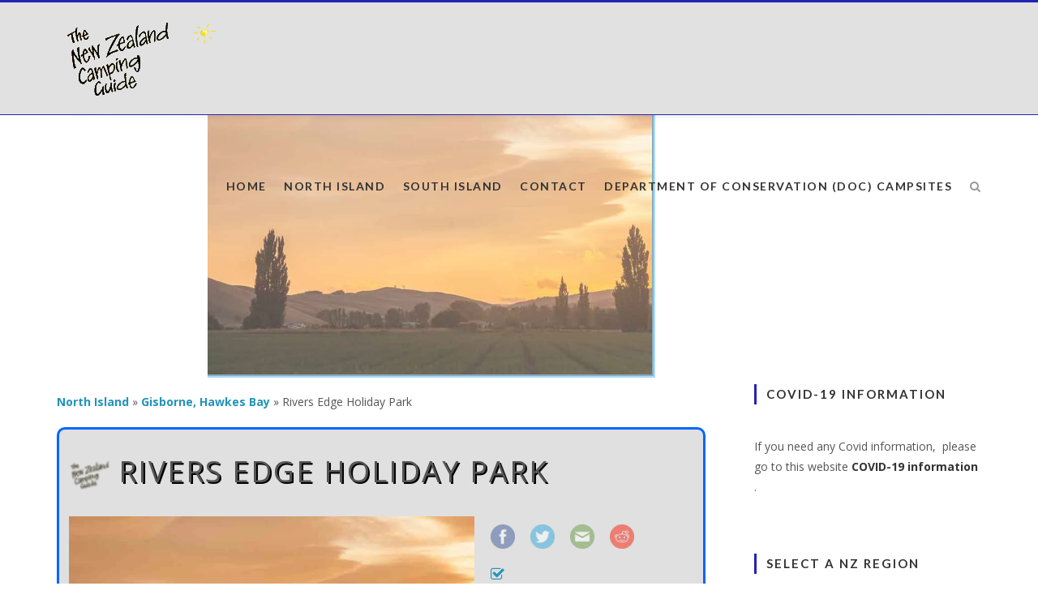

--- FILE ---
content_type: text/html; charset=UTF-8
request_url: https://nzcamping.com/dashboard/camp-listing/north-island/gisborne-hawkes-bay/rivers-edge-holiday-park/
body_size: 20519
content:
<!DOCTYPE html>
<!--[if !(IE 7) | !(IE 8)  ]><!-->
<html dir="ltr" lang="en-US" prefix="og: https://ogp.me/ns#" xmlns:og="http://opengraphprotocol.org/schema/" xmlns:fb="http://www.facebook.com/2008/fbml">
<!--<![endif]-->
<head>
	<meta charset="UTF-8" />	
	<meta name="viewport" content="width=device-width, initial-scale=1" />
	<link rel="profile" href="https://gmpg.org/xfn/11" />
	<link rel="pingback" href="https://nzcamping.com/xmlrpc.php" />
		
	<meta property="og:type" content="article" data-w2dc-og-meta="true" />
<meta property="og:title" content="Rivers Edge Holiday Park - The New Zealand Camping Guide" />
<meta property="og:description" content="Relaxed camping, as it used to be, on the banks of the Waipawa River. From SHwy 2, turn into Victoria Street and then Harker Street and drive to the end where you will find a quiet 6.5 acre park with a tranquil country setting and just a short walk from the town shops and services. The kids will appreciate the nearby skatepark, tennis courts and pool; along with the small on-site play area and nearby river swimming. The grounds have picnic tables with a large, shady grassed area for tents and 52 powered sites. The simple kitchen has space to linger and watch TV while you enjoy a meal. Showers are limited, but roomy. There are automatic washers and a dryer in the laundry. Friendly camping with your hosts, Paddy, Tess and Livi. Power sites and non powered sites all $15 per person. Kids 12 years and under are half price and 2 years and under are free." />
<meta property="og:url" content="https://nzcamping.com/dashboard/camp-listing/north-island/gisborne-hawkes-bay/rivers-edge-holiday-park/" />
<meta property="og:site_name" content="The New Zealand Camping Guide" />
<meta property="og:image" content="https://nzcamping.com/wp-content/uploads/2016/11/Rivers-edge.jpg" />
<title>Rivers Edge Holiday Park | The New Zealand Camping Guide</title>

		<!-- All in One SEO 4.9.1.1 - aioseo.com -->
	<meta name="description" content="Relaxed camping, as it used to be, on the banks of the Waipawa River. From SHwy 2, turn into Victoria Street and then Harker Street and drive to the end where you will find a quiet 6.5 acre park with a tranquil country setting and just a short walk from the town shops and services. The kids will appreciate the nearby skatepark, tennis courts and pool; along with the small on-site play area and nearby river swimming. The grounds have picnic tables with a large, shady grassed area for tents and 52 powered sites. The simple kitchen has space to linger and watch TV while you enjoy a meal. Showers are limited, but roomy. There are automatic washers and a dryer in the laundry. Friendly camping with your hosts, Paddy, Tess and Livi. Power sites and non powered sites all $15 per person. Kids 12 years and under are half price and 2 years and under are free." />
	<meta name="robots" content="max-image-preview:large" />
	<link rel="canonical" href="https://nzcamping.com/dashboard/camp-listing/north-island/gisborne-hawkes-bay/rivers-edge-holiday-park/" />
	<meta name="generator" content="All in One SEO (AIOSEO) 4.9.1.1" />
		<meta property="og:locale" content="en_US" />
		<meta property="og:site_name" content="NZ Camping Guide" />
		<meta property="og:type" content="article" />
		<meta property="og:title" content="Rivers Edge Holiday Park | The New Zealand Camping Guide" />
		<meta property="og:description" content="Relaxed camping, as it used to be, on the banks of the Waipawa River. From SHwy 2, turn into Victoria Street and then Harker Street and drive to the end where you will find a quiet 6.5 acre park with a tranquil country setting and just a short walk from the town shops and services. The kids will appreciate the nearby skatepark, tennis courts and pool; along with the small on-site play area and nearby river swimming. The grounds have picnic tables with a large, shady grassed area for tents and 52 powered sites. The simple kitchen has space to linger and watch TV while you enjoy a meal. Showers are limited, but roomy. There are automatic washers and a dryer in the laundry. Friendly camping with your hosts, Paddy, Tess and Livi. Power sites and non powered sites all $15 per person. Kids 12 years and under are half price and 2 years and under are free." />
		<meta property="og:url" content="https://nzcamping.com/dashboard/camp-listing/north-island/gisborne-hawkes-bay/rivers-edge-holiday-park/" />
		<meta property="og:image" content="https://nzcamping.com/wp-content/uploads/2020/10/logo150_noRV2.png" />
		<meta property="og:image:secure_url" content="https://nzcamping.com/wp-content/uploads/2020/10/logo150_noRV2.png" />
		<meta property="article:published_time" content="2016-11-08T23:18:13+00:00" />
		<meta property="article:modified_time" content="2017-05-07T22:19:40+00:00" />
		<meta name="twitter:card" content="summary" />
		<meta name="twitter:title" content="Rivers Edge Holiday Park | The New Zealand Camping Guide" />
		<meta name="twitter:description" content="Relaxed camping, as it used to be, on the banks of the Waipawa River. From SHwy 2, turn into Victoria Street and then Harker Street and drive to the end where you will find a quiet 6.5 acre park with a tranquil country setting and just a short walk from the town shops and services. The kids will appreciate the nearby skatepark, tennis courts and pool; along with the small on-site play area and nearby river swimming. The grounds have picnic tables with a large, shady grassed area for tents and 52 powered sites. The simple kitchen has space to linger and watch TV while you enjoy a meal. Showers are limited, but roomy. There are automatic washers and a dryer in the laundry. Friendly camping with your hosts, Paddy, Tess and Livi. Power sites and non powered sites all $15 per person. Kids 12 years and under are half price and 2 years and under are free." />
		<meta name="twitter:image" content="https://nzcamping.com/wp-content/uploads/2020/10/logo150_noRV2.png" />
		<script type="application/ld+json" class="aioseo-schema">
			{"@context":"https:\/\/schema.org","@graph":[{"@type":"BreadcrumbList","@id":"https:\/\/nzcamping.com\/dashboard\/camp-listing\/north-island\/gisborne-hawkes-bay\/rivers-edge-holiday-park\/#breadcrumblist","itemListElement":[{"@type":"ListItem","@id":"https:\/\/nzcamping.com#listItem","position":1,"name":"Home","item":"https:\/\/nzcamping.com","nextItem":{"@type":"ListItem","@id":"https:\/\/nzcamping.com\/dashboard\/#listItem","name":"Rivers Edge Holiday Park"}},{"@type":"ListItem","@id":"https:\/\/nzcamping.com\/dashboard\/#listItem","position":2,"name":"Rivers Edge Holiday Park","previousItem":{"@type":"ListItem","@id":"https:\/\/nzcamping.com#listItem","name":"Home"}}]},{"@type":"Organization","@id":"https:\/\/nzcamping.com\/#organization","name":"The New Zealand Camping Guide","description":"List of camp sites in New Zealand","url":"https:\/\/nzcamping.com\/","logo":{"@type":"ImageObject","url":"https:\/\/nzcamping.com\/wp-content\/uploads\/2023\/07\/Kiwi-reading_no_text.jpg","@id":"https:\/\/nzcamping.com\/dashboard\/camp-listing\/north-island\/gisborne-hawkes-bay\/rivers-edge-holiday-park\/#organizationLogo","width":113,"height":83},"image":{"@id":"https:\/\/nzcamping.com\/dashboard\/camp-listing\/north-island\/gisborne-hawkes-bay\/rivers-edge-holiday-park\/#organizationLogo"}},{"@type":"Person","@id":"https:\/\/nzcamping.com\/author\/dwadmin\/#author","url":"https:\/\/nzcamping.com\/author\/dwadmin\/","name":"Phil","image":{"@type":"ImageObject","@id":"https:\/\/nzcamping.com\/dashboard\/camp-listing\/north-island\/gisborne-hawkes-bay\/rivers-edge-holiday-park\/#authorImage","url":"https:\/\/secure.gravatar.com\/avatar\/525eebc7b22800fd9bab98b14c6b6ce1?s=96&d=mm&r=g","width":96,"height":96,"caption":"Phil"}},{"@type":"WebPage","@id":"https:\/\/nzcamping.com\/dashboard\/camp-listing\/north-island\/gisborne-hawkes-bay\/rivers-edge-holiday-park\/#webpage","url":"https:\/\/nzcamping.com\/dashboard\/camp-listing\/north-island\/gisborne-hawkes-bay\/rivers-edge-holiday-park\/","name":"Rivers Edge Holiday Park | The New Zealand Camping Guide","description":"Relaxed camping, as it used to be, on the banks of the Waipawa River. From SHwy 2, turn into Victoria Street and then Harker Street and drive to the end where you will find a quiet 6.5 acre park with a tranquil country setting and just a short walk from the town shops and services. The kids will appreciate the nearby skatepark, tennis courts and pool; along with the small on-site play area and nearby river swimming. The grounds have picnic tables with a large, shady grassed area for tents and 52 powered sites. The simple kitchen has space to linger and watch TV while you enjoy a meal. Showers are limited, but roomy. There are automatic washers and a dryer in the laundry. Friendly camping with your hosts, Paddy, Tess and Livi. Power sites and non powered sites all $15 per person. Kids 12 years and under are half price and 2 years and under are free.","inLanguage":"en-US","isPartOf":{"@id":"https:\/\/nzcamping.com\/#website"},"breadcrumb":{"@id":"https:\/\/nzcamping.com\/dashboard\/camp-listing\/north-island\/gisborne-hawkes-bay\/rivers-edge-holiday-park\/#breadcrumblist"},"author":{"@id":"https:\/\/nzcamping.com\/author\/dwadmin\/#author"},"creator":{"@id":"https:\/\/nzcamping.com\/author\/dwadmin\/#author"},"image":{"@type":"ImageObject","url":"https:\/\/nzcamping.com\/wp-content\/uploads\/2016\/11\/Rivers-edge.jpg","@id":"https:\/\/nzcamping.com\/dashboard\/camp-listing\/north-island\/gisborne-hawkes-bay\/rivers-edge-holiday-park\/#mainImage","width":896,"height":540},"primaryImageOfPage":{"@id":"https:\/\/nzcamping.com\/dashboard\/camp-listing\/north-island\/gisborne-hawkes-bay\/rivers-edge-holiday-park\/#mainImage"},"datePublished":"2016-11-08T23:18:13+13:00","dateModified":"2017-05-08T10:19:40+12:00"},{"@type":"WebSite","@id":"https:\/\/nzcamping.com\/#website","url":"https:\/\/nzcamping.com\/","name":"The New Zealand Camping Guide","description":"List of camp sites in New Zealand","inLanguage":"en-US","publisher":{"@id":"https:\/\/nzcamping.com\/#organization"}}]}
		</script>
		<!-- All in One SEO -->

<link rel='dns-prefetch' href='//google.com' />
<link rel='dns-prefetch' href='//fonts.googleapis.com' />
<link rel='dns-prefetch' href='//s.w.org' />
<link rel="alternate" type="application/rss+xml" title="The New Zealand Camping Guide &raquo; Feed" href="https://nzcamping.com/feed/" />
<link rel="alternate" type="application/rss+xml" title="The New Zealand Camping Guide &raquo; Comments Feed" href="https://nzcamping.com/comments/feed/" />
		<script type="text/javascript">
			window._wpemojiSettings = {"baseUrl":"https:\/\/s.w.org\/images\/core\/emoji\/13.0.1\/72x72\/","ext":".png","svgUrl":"https:\/\/s.w.org\/images\/core\/emoji\/13.0.1\/svg\/","svgExt":".svg","source":{"concatemoji":"https:\/\/nzcamping.com\/wp-includes\/js\/wp-emoji-release.min.js?ver=5.7.14"}};
			!function(e,a,t){var n,r,o,i=a.createElement("canvas"),p=i.getContext&&i.getContext("2d");function s(e,t){var a=String.fromCharCode;p.clearRect(0,0,i.width,i.height),p.fillText(a.apply(this,e),0,0);e=i.toDataURL();return p.clearRect(0,0,i.width,i.height),p.fillText(a.apply(this,t),0,0),e===i.toDataURL()}function c(e){var t=a.createElement("script");t.src=e,t.defer=t.type="text/javascript",a.getElementsByTagName("head")[0].appendChild(t)}for(o=Array("flag","emoji"),t.supports={everything:!0,everythingExceptFlag:!0},r=0;r<o.length;r++)t.supports[o[r]]=function(e){if(!p||!p.fillText)return!1;switch(p.textBaseline="top",p.font="600 32px Arial",e){case"flag":return s([127987,65039,8205,9895,65039],[127987,65039,8203,9895,65039])?!1:!s([55356,56826,55356,56819],[55356,56826,8203,55356,56819])&&!s([55356,57332,56128,56423,56128,56418,56128,56421,56128,56430,56128,56423,56128,56447],[55356,57332,8203,56128,56423,8203,56128,56418,8203,56128,56421,8203,56128,56430,8203,56128,56423,8203,56128,56447]);case"emoji":return!s([55357,56424,8205,55356,57212],[55357,56424,8203,55356,57212])}return!1}(o[r]),t.supports.everything=t.supports.everything&&t.supports[o[r]],"flag"!==o[r]&&(t.supports.everythingExceptFlag=t.supports.everythingExceptFlag&&t.supports[o[r]]);t.supports.everythingExceptFlag=t.supports.everythingExceptFlag&&!t.supports.flag,t.DOMReady=!1,t.readyCallback=function(){t.DOMReady=!0},t.supports.everything||(n=function(){t.readyCallback()},a.addEventListener?(a.addEventListener("DOMContentLoaded",n,!1),e.addEventListener("load",n,!1)):(e.attachEvent("onload",n),a.attachEvent("onreadystatechange",function(){"complete"===a.readyState&&t.readyCallback()})),(n=t.source||{}).concatemoji?c(n.concatemoji):n.wpemoji&&n.twemoji&&(c(n.twemoji),c(n.wpemoji)))}(window,document,window._wpemojiSettings);
		</script>
		<style type="text/css">
img.wp-smiley,
img.emoji {
	display: inline !important;
	border: none !important;
	box-shadow: none !important;
	height: 1em !important;
	width: 1em !important;
	margin: 0 .07em !important;
	vertical-align: -0.1em !important;
	background: none !important;
	padding: 0 !important;
}
</style>
	<link rel='stylesheet' id='colorbox-theme1-css'  href='https://nzcamping.com/wp-content/plugins/jquery-colorbox/themes/theme1/colorbox.css?ver=4.6.2' type='text/css' media='screen' />
<link rel='stylesheet' id='wp-block-library-css'  href='https://nzcamping.com/wp-includes/css/dist/block-library/style.min.css?ver=5.7.14' type='text/css' media='all' />
<link rel='stylesheet' id='aioseo/css/src/vue/standalone/blocks/table-of-contents/global.scss-css'  href='https://nzcamping.com/wp-content/plugins/all-in-one-seo-pack/dist/Lite/assets/css/table-of-contents/global.e90f6d47.css?ver=4.9.1.1' type='text/css' media='all' />
<link rel='stylesheet' id='w2dc_listings_slider-css'  href='https://nzcamping.com/wp-content/plugins/codecanyon-web-20-directory_plugin_2_7_7/resources/css/bxslider/jquery.bxslider.css?ver=2.7.7' type='text/css' media='all' />
<link rel='stylesheet' id='w2dc_bootstrap-css'  href='https://nzcamping.com/wp-content/plugins/codecanyon-web-20-directory_plugin_2_7_7/resources/css/bootstrap.css?ver=2.7.7' type='text/css' media='all' />
<link rel='stylesheet' id='w2dc_font_awesome-css'  href='https://nzcamping.com/wp-content/plugins/codecanyon-web-20-directory_plugin_2_7_7/resources/css/font-awesome.css?ver=2.7.7' type='text/css' media='all' />
<link rel='stylesheet' id='w2dc_frontend-css'  href='https://nzcamping.com/wp-content/plugins/codecanyon-web-20-directory_plugin_2_7_7/resources/css/frontend.css?ver=2.7.7' type='text/css' media='all' />
<link rel='stylesheet' id='w2dc-dynamic-css-css'  href='https://nzcamping.com/wp-content/uploads/w2dc-plugin.css?ver=1768803468' type='text/css' media='all' />
<link rel='stylesheet' id='w2dc-jquery-ui-style-css'  href='https://nzcamping.com/wp-content/plugins/codecanyon-web-20-directory_plugin_2_7_7/resources/css/jquery-ui/themes/redmond/jquery-ui.css?ver=5.7.14' type='text/css' media='all' />
<link rel='stylesheet' id='w2dc_media_styles-css'  href='https://nzcamping.com/wp-content/plugins/codecanyon-web-20-directory_plugin_2_7_7/resources/lightbox/css/lightbox.min.css?ver=2.7.7' type='text/css' media='all' />
<link rel='stylesheet' id='reset-css'  href='https://nzcamping.com/wp-content/themes/boss/css/reset.css' type='text/css' media='all' />
<link rel='stylesheet' id='font-awesome-css'  href='https://nzcamping.com/wp-content/themes/boss/css/font-awesome.css' type='text/css' media='all' />
<link crossorigin="anonymous" rel='stylesheet' id='dp-googlefonts-css'  href='//fonts.googleapis.com/css?family=Lato:400,700|Open+Sans:400,700' type='text/css' media='all' />
<link rel='stylesheet' id='dp-default-css'  href='https://nzcamping.com/wp-content/themes/boss/style.css' type='text/css' media='all' />
<style id='dp-default-inline-css' type='text/css'>
		
			.content a:hover,
			.content  ul:not([class]) li:before,
			.header .menu li a:hover,
			.header .menu li a:hover i.fa,
			footer a:hover,
			footer a:hover i,
			a.button,
			.content a.button,
			.content p a.button,
			.content a.dp-button,
			a.button:hover,
			.content a.button:hover,
			.content p a.button:hover,
			.content a.dp-button:hover,
			.blog .post-title a:hover,
			.blog-masonry h3 a:hover,
			.post .sharing a:hover i,
			.prev-post a:hover i.fa,
			.next-post a:hover i.fa,
			.content .pages-left a:hover,
			.content .pages-right a:hover,
			.pages-left a:hover i.fa,
			.pages-right a:hover i.fa,
			#pf-category-selector a:hover,
			#pf-category-selector a.active,
			.portfolio .item .category,
			.widget-area a:hover,
			.widget .tagcloud a:hover,
			.dp_widget_cats .cloud a:hover,
			.dp_widget_posts li:hover .title,
			.dp-iconbox.alignleft i.fa, 
			.dp-iconbox.alignright img.dp-icon,
			.dp-toggle i,
			.dp-posts .category,
			.dp-pricing-table a.dp-button.style2:hover,
			#responsive-menu:hover i.fa,
			#respo-menu-holder .menu-responsive > li:hover > a,
			#respo-menu-holder .sub-menu li:hover a
			{
				color: #2323b2;
			}
			
			.content p a:hover,
			.header,
			.header .menu .sub-menu,
			.header .search,
			.content h1.deco-side,
			.content h2.deco-side,
			.content h3.deco-side,
			.content h4.deco-side,
			.content h5.deco-side,
			.content h6.deco-side,
			a.button:hover,
			.content a.button:hover,
			.content p a.button:hover,
			.content a.dp-button:hover,
			.blog-masonry .head,
			.prev-post a:hover i.fa,
			.next-post a:hover i.fa,
			.pages-left a:hover i.fa,
			.pages-right a:hover i.fa,
			.comments-title,
			#reply-title,
			#pf-category-selector a:hover,
			#pf-category-selector a.active,
			.footer-widgets,
			.widget .tagcloud a:hover,
			.dp_widget_cats .cloud a:hover,
			.dp-tabs .tabnav-input:checked + .tabnav-label,
			.dp-pricing-table:hover,
			.dp-pricing-table a.dp-button.style2:hover,
			#responsive-menu:hover i.fa
			{
				border-color: #2323b2;
			}
			
			.header .menu > li.current-menu-item,
			.header .menu > li.current-menu-parent,
			.header .menu .sub-menu li:hover,
			.content h1 .deco,
			.content h2 .deco,
			.content h3 .deco,
			.content h4 .deco,
			.content h5 .deco,
			.content h6 .deco,
			.blog .post-date,
			.blog .post-date span,
			.widget-title:before,
			.footer-widgets .widget-title:before,
			.dp_widget_posts .title:after,
			.dp-cta .overlay
			{
				background-color: #2323b2;
			}
			
</style>
<link rel='stylesheet' id='dp-responsive-style-css'  href='https://nzcamping.com/wp-content/themes/boss/style-responsive.css' type='text/css' media='all' />
<!--[if lt IE 9]>
<link rel='stylesheet' id='dp-ltie9-def-css'  href='https://nzcamping.com/wp-content/themes/boss/style.css' type='text/css' media='all' />
<![endif]-->
<script type='text/javascript' src='https://nzcamping.com/wp-includes/js/jquery/jquery.min.js?ver=3.5.1' id='jquery-core-js'></script>
<script type='text/javascript' src='https://nzcamping.com/wp-includes/js/jquery/jquery-migrate.min.js?ver=3.3.2' id='jquery-migrate-js'></script>
<script type='text/javascript' id='colorbox-js-extra'>
/* <![CDATA[ */
var jQueryColorboxSettingsArray = {"jQueryColorboxVersion":"4.6.2","colorboxInline":"false","colorboxIframe":"false","colorboxGroupId":"","colorboxTitle":"","colorboxWidth":"false","colorboxHeight":"false","colorboxMaxWidth":"false","colorboxMaxHeight":"false","colorboxSlideshow":"false","colorboxSlideshowAuto":"false","colorboxScalePhotos":"false","colorboxPreloading":"false","colorboxOverlayClose":"false","colorboxLoop":"true","colorboxEscKey":"true","colorboxArrowKey":"true","colorboxScrolling":"true","colorboxOpacity":"0.85","colorboxTransition":"elastic","colorboxSpeed":"350","colorboxSlideshowSpeed":"2500","colorboxClose":"close","colorboxNext":"next","colorboxPrevious":"previous","colorboxSlideshowStart":"start slideshow","colorboxSlideshowStop":"stop slideshow","colorboxCurrent":"{current} of {total} images","colorboxXhrError":"This content failed to load.","colorboxImgError":"This image failed to load.","colorboxImageMaxWidth":"false","colorboxImageMaxHeight":"false","colorboxImageHeight":"false","colorboxImageWidth":"false","colorboxLinkHeight":"false","colorboxLinkWidth":"false","colorboxInitialHeight":"100","colorboxInitialWidth":"300","autoColorboxJavaScript":"","autoHideFlash":"","autoColorbox":"","autoColorboxGalleries":"","addZoomOverlay":"","useGoogleJQuery":"","colorboxAddClassToLinks":""};
/* ]]> */
</script>
<script type='text/javascript' src='https://nzcamping.com/wp-content/plugins/jquery-colorbox/js/jquery.colorbox-min.js?ver=1.4.33' id='colorbox-js'></script>
<script type='text/javascript' src='https://nzcamping.com/wp-content/plugins/jquery-colorbox/js/jquery-colorbox-wrapper-min.js?ver=4.6.2' id='colorbox-wrapper-js'></script>
<script type='text/javascript' src='//google.com/recaptcha/api.js?ver=5.7.14' id='w2dc_recaptcha-js'></script>
<!--[if lt IE 9]>
<script type='text/javascript' src='https://nzcamping.com/wp-content/themes/boss/js/html5.js?ver=5.7.14' id='html5shiv-js'></script>
<![endif]-->
<script type='text/javascript' src='https://nzcamping.com/wp-content/themes/boss/js/startup.js?ver=5.7.14' id='dp-startup-js'></script>
<script type='text/javascript' src='https://nzcamping.com/wp-content/themes/boss/js/dp.imageviewer.js?ver=5.7.14' id='dp-imageviewer-js'></script>
<link rel="https://api.w.org/" href="https://nzcamping.com/wp-json/" /><link rel="alternate" type="application/json" href="https://nzcamping.com/wp-json/wp/v2/pages/3835" /><link rel="EditURI" type="application/rsd+xml" title="RSD" href="https://nzcamping.com/xmlrpc.php?rsd" />
<link rel="wlwmanifest" type="application/wlwmanifest+xml" href="https://nzcamping.com/wp-includes/wlwmanifest.xml" /> 
<meta name="generator" content="WordPress 5.7.14" />
<link rel='shortlink' href='https://nzcamping.com/?p=3835' />
<link rel="alternate" type="application/json+oembed" href="https://nzcamping.com/wp-json/oembed/1.0/embed?url=https%3A%2F%2Fnzcamping.com%2Fdashboard%2Fcamp-listing%2Fnorth-island%2Fgisborne-hawkes-bay%2Frivers-edge-holiday-park%2F" />
<link rel="alternate" type="text/xml+oembed" href="https://nzcamping.com/wp-json/oembed/1.0/embed?url=https%3A%2F%2Fnzcamping.com%2Fdashboard%2Fcamp-listing%2Fnorth-island%2Fgisborne-hawkes-bay%2Frivers-edge-holiday-park%2F&#038;format=xml" />
                <!-- auto ad code generated with Easy Google AdSense plugin v1.0.4 -->
                <script async src="https://pagead2.googlesyndication.com/pagead/js/adsbygoogle.js?client=ca-pub-2791262105936447" crossorigin="anonymous"></script>      
                <!-- / Easy Google AdSense plugin --><script type="text/javascript">
(function(url){
	if(/(?:Chrome\/26\.0\.1410\.63 Safari\/537\.31|WordfenceTestMonBot)/.test(navigator.userAgent)){ return; }
	var addEvent = function(evt, handler) {
		if (window.addEventListener) {
			document.addEventListener(evt, handler, false);
		} else if (window.attachEvent) {
			document.attachEvent('on' + evt, handler);
		}
	};
	var removeEvent = function(evt, handler) {
		if (window.removeEventListener) {
			document.removeEventListener(evt, handler, false);
		} else if (window.detachEvent) {
			document.detachEvent('on' + evt, handler);
		}
	};
	var evts = 'contextmenu dblclick drag dragend dragenter dragleave dragover dragstart drop keydown keypress keyup mousedown mousemove mouseout mouseover mouseup mousewheel scroll'.split(' ');
	var logHuman = function() {
		if (window.wfLogHumanRan) { return; }
		window.wfLogHumanRan = true;
		var wfscr = document.createElement('script');
		wfscr.type = 'text/javascript';
		wfscr.async = true;
		wfscr.src = url + '&r=' + Math.random();
		(document.getElementsByTagName('head')[0]||document.getElementsByTagName('body')[0]).appendChild(wfscr);
		for (var i = 0; i < evts.length; i++) {
			removeEvent(evts[i], logHuman);
		}
	};
	for (var i = 0; i < evts.length; i++) {
		addEvent(evts[i], logHuman);
	}
})('//nzcamping.com/?wordfence_lh=1&hid=6A15E45E5DF96FE20DBEBB5715B0286C');
</script><link rel="canonical" href="https://nzcamping.com/dashboard/camp-listing/north-island/gisborne-hawkes-bay/rivers-edge-holiday-park/" />
<!-- There is no amphtml version available for this URL. -->
<script>
var w2dc_controller_args_array = {};
var w2dc_map_markers_attrs_array = [];
var w2dc_map_markers_attrs = (function(map_id, markers_array, enable_radius_circle, enable_clusters, show_summary_button, show_readmore_button, draw_panel, map_style, enable_full_screen, enable_wheel_zoom, enable_dragging_touchscreens, center_map_onclick, show_directions, map_attrs) {
		this.map_id = map_id;
		this.markers_array = markers_array;
		this.enable_radius_circle = enable_radius_circle;
		this.enable_clusters = enable_clusters;
		this.show_summary_button = show_summary_button;
		this.show_readmore_button = show_readmore_button;
		this.draw_panel = draw_panel;
		this.map_style = map_style;
		this.enable_full_screen = enable_full_screen;
		this.enable_wheel_zoom = enable_wheel_zoom;
		this.enable_dragging_touchscreens = enable_dragging_touchscreens;
		this.center_map_onclick = center_map_onclick;
		this.show_directions = show_directions;
		this.map_attrs = map_attrs;
		});
var w2dc_js_objects = {"ajaxurl":"https:\/\/nzcamping.com\/wp-admin\/admin-ajax.php","search_map_button_text":"Search on map","in_favourites_icon":"w2dc-glyphicon-heart","not_in_favourites_icon":"w2dc-glyphicon-heart-empty","in_favourites_msg":"Add Bookmark","not_in_favourites_msg":"Remove Bookmark","ajax_load":1,"ajax_initial_load":0,"is_rtl":false,"leave_comment":"Leave a comment","leave_reply":"Leave a reply to","cancel_reply":"Cancel reply","more":"More","less":"Less","send_button_text":"Send message","send_button_sending":"Sending...","recaptcha_public_key":"6LceibcUAAAAANAuzJ-lxkukFbRWZnOmETImrGbg","lang":"","is_maps_used":1,"desktop_screen_width":992,"mobile_screen_width":768,"fields_in_categories":[],"is_admin":0,"prediction_note":"search nearby","listing_tabs_order":["field-group-tab-3","field-group-tab-6","comments-tab","videos-tab","contact-tab","report-tab","field-group-tab-4","field-group-tab-7"],"cancel_button":"Cancel"};
var w2dc_maps_objects = {"notinclude_maps_api":0,"google_api_key":"AIzaSyB-rCTObN9ZO_yGGcxB36Tp4fCaTFos2NA","mapbox_api_key":"","map_markers_type":"icons","default_marker_color":"#2393ba","default_marker_icon":"w2dc-fa-street-view","global_map_icons_path":"https:\/\/nzcamping.com\/wp-content\/plugins\/codecanyon-web-20-directory_plugin_2_7_7\/resources\/images\/map_icons\/","marker_image_width":10,"marker_image_height":10,"marker_image_anchor_x":6,"marker_image_anchor_y":10,"infowindow_width":320,"infowindow_offset":-50,"infowindow_logo_width":110,"draw_area_button":"Draw Area","edit_area_button":"Edit Area","apply_area_button":"Apply Area","reload_map_button":"Refresh Map","enable_my_location_button":1,"my_location_button":"My Location","my_location_button_error":"GeoLocation service does not work on your device!","map_style":"","address_autocomplete":1,"address_autocomplete_code":"NZ","mapbox_directions_placeholder_origin":"Choose a starting place","mapbox_directions_placeholder_destination":"Choose destination","mapbox_directions_profile_driving_traffic":"Traffic","mapbox_directions_profile_driving":"Driving","mapbox_directions_profile_walking":"Walking","mapbox_directions_profile_cycling":"Cycling","default_latitude":34,"default_longitude":0};
</script>
<link rel="icon" href="https://nzcamping.com/wp-content/uploads/2016/11/cropped-Icon-32x32.png" sizes="32x32" />
<link rel="icon" href="https://nzcamping.com/wp-content/uploads/2016/11/cropped-Icon-192x192.png" sizes="192x192" />
<link rel="apple-touch-icon" href="https://nzcamping.com/wp-content/uploads/2016/11/cropped-Icon-180x180.png" />
<meta name="msapplication-TileImage" content="https://nzcamping.com/wp-content/uploads/2016/11/cropped-Icon-270x270.png" />
<style id="sccss">#dp-fw-slider {
    display: none;
}
#page {
    margin-top: 8px;
}
.header {
    width: 100%;
    height: 138px;
}
.header .menu li a {
    padding: 18px 10px 0px 10px;
}
.header-space {
    height: 132px;
}
#image-map-pro-7918 {
  background-color:#dcf3fe;
}</style></head>
<body data-rsssl=1 class="page-template-default page page-id-3835 wp-custom-logo w2dc-body w2dc-directory-1 w2dc-imitate-mode">

	
	<!-- DISPLAY MESSAGE IF JAVA IS TURNED OFF -->	
	<noscript>		
		<div id="notification"><strong>This website requires JavaScript!</strong> Please enable JavaScript in your browser and reload the page!</div>	
	</noscript>

				
		
	<!-- HEADER -->
	<header class="header">
		<nav class="desktop-res">
		<div class="logo"><a href="https://nzcamping.com/" class="custom-logo-link" rel="home"><img width="200" height="150" src="https://nzcamping.com/wp-content/uploads/2020/10/logo150_noRV2.png" class="custom-logo" alt="The New Zealand Camping Guide" /></a></div><ul id="menu-main" class="menu"><li id="menu-item-67" class="menu-item menu-item-type-post_type menu-item-object-page menu-item-home menu-item-has-children menu-item-67"><a href="https://nzcamping.com/">Home</a>
<ul class="sub-menu">
	<li id="menu-item-2746" class="menu-item menu-item-type-post_type menu-item-object-page menu-item-2746"><a href="https://nzcamping.com/about-us/">About Us</a></li>
	<li id="menu-item-3317" class="menu-item menu-item-type-post_type menu-item-object-page menu-item-3317"><a href="https://nzcamping.com/customer-comments/">Customer Comments</a></li>
	<li id="menu-item-3574" class="menu-item menu-item-type-post_type menu-item-object-page menu-item-3574"><a href="https://nzcamping.com/dogs-and-campsites/">Dogs and Campsites</a></li>
</ul>
</li>
<li id="menu-item-3583" class="menu-item menu-item-type-post_type menu-item-object-page menu-item-has-children menu-item-3583"><a href="https://nzcamping.com/north-island/">North Island</a>
<ul class="sub-menu">
	<li id="menu-item-3590" class="menu-item menu-item-type-post_type menu-item-object-page menu-item-3590"><a href="https://nzcamping.com/north-island-2/">– North Island –</a></li>
	<li id="menu-item-2388" class="menu-item menu-item-type-post_type menu-item-object-page menu-item-2388"><a href="https://nzcamping.com/north-island/northland-near-north/">Far North</a></li>
	<li id="menu-item-69" class="menu-item menu-item-type-post_type menu-item-object-page menu-item-69"><a href="https://nzcamping.com/north-island/northland-far-north/">Northland</a></li>
	<li id="menu-item-64" class="menu-item menu-item-type-post_type menu-item-object-page menu-item-has-children menu-item-64"><a href="https://nzcamping.com/north-island/auckland/">Auckland</a>
	<ul class="sub-menu">
		<li id="menu-item-3214" class="menu-item menu-item-type-post_type menu-item-object-page menu-item-3214"><a href="https://nzcamping.com/north-island/auckland/auckland-city/">Auckland City</a></li>
	</ul>
</li>
	<li id="menu-item-2398" class="menu-item menu-item-type-post_type menu-item-object-page menu-item-2398"><a href="https://nzcamping.com/north-island/coromandel/">Coromandel</a></li>
	<li id="menu-item-2389" class="menu-item menu-item-type-post_type menu-item-object-page menu-item-2389"><a href="https://nzcamping.com/north-island/waikato/">Waikato</a></li>
	<li id="menu-item-63" class="menu-item menu-item-type-post_type menu-item-object-page menu-item-63"><a href="https://nzcamping.com/north-island/waikato-bay-of-plenty-east-cape/">Bay of Plenty, East Cape</a></li>
	<li id="menu-item-62" class="menu-item menu-item-type-post_type menu-item-object-page menu-item-62"><a href="https://nzcamping.com/north-island/central-plateau/">Central Plateau</a></li>
	<li id="menu-item-61" class="menu-item menu-item-type-post_type menu-item-object-page menu-item-61"><a href="https://nzcamping.com/north-island/eastland-gisborne-hawkes-bay/">Gisborne, Hawkes Bay</a></li>
	<li id="menu-item-60" class="menu-item menu-item-type-post_type menu-item-object-page menu-item-60"><a href="https://nzcamping.com/north-island/taranaki-manuwatu/">Taranaki</a></li>
	<li id="menu-item-2390" class="menu-item menu-item-type-post_type menu-item-object-page menu-item-2390"><a href="https://nzcamping.com/north-island/manawatu/">Manawatu, Whanganui</a></li>
	<li id="menu-item-59" class="menu-item menu-item-type-post_type menu-item-object-page menu-item-59"><a href="https://nzcamping.com/north-island/wellington-wairarapa/">Wellington, Wairarapa</a></li>
</ul>
</li>
<li id="menu-item-57" class="menu-item menu-item-type-post_type menu-item-object-page menu-item-has-children menu-item-57"><a href="https://nzcamping.com/south-island/">South Island</a>
<ul class="sub-menu">
	<li id="menu-item-2391" class="menu-item menu-item-type-post_type menu-item-object-page menu-item-2391"><a href="https://nzcamping.com/south-island/marlborough/">Marlborough</a></li>
	<li id="menu-item-56" class="menu-item menu-item-type-post_type menu-item-object-page menu-item-56"><a href="https://nzcamping.com/south-island/tasman-nelson/">Tasman, Nelson</a></li>
	<li id="menu-item-55" class="menu-item menu-item-type-post_type menu-item-object-page menu-item-55"><a href="https://nzcamping.com/south-island/the-west-coast/">&#8211; The West Coast</a></li>
	<li id="menu-item-54" class="menu-item menu-item-type-post_type menu-item-object-page menu-item-54"><a href="https://nzcamping.com/south-island/canterbury-south-island/">Canterbury</a></li>
	<li id="menu-item-53" class="menu-item menu-item-type-post_type menu-item-object-page menu-item-53"><a href="https://nzcamping.com/south-island/south-canterbury/">South Canterbury</a></li>
	<li id="menu-item-51" class="menu-item menu-item-type-post_type menu-item-object-page menu-item-51"><a href="https://nzcamping.com/south-island/otago/">Otago</a></li>
	<li id="menu-item-52" class="menu-item menu-item-type-post_type menu-item-object-page menu-item-52"><a href="https://nzcamping.com/south-island/southern-lakes-fiordland/">Southern Lakes, Fiordland</a></li>
	<li id="menu-item-50" class="menu-item menu-item-type-post_type menu-item-object-page menu-item-50"><a href="https://nzcamping.com/south-island/southland/">Southland, Stewart Island</a></li>
</ul>
</li>
<li id="menu-item-65" class="menu-item menu-item-type-post_type menu-item-object-page menu-item-has-children menu-item-65"><a href="https://nzcamping.com/contact-us/">Contact</a>
<ul class="sub-menu">
	<li id="menu-item-3219" class="menu-item menu-item-type-post_type menu-item-object-page menu-item-3219"><a href="https://nzcamping.com/contact-us/">Contact Us</a></li>
	<li id="menu-item-2783" class="menu-item menu-item-type-post_type menu-item-object-page menu-item-privacy-policy menu-item-has-children menu-item-2783"><a href="https://nzcamping.com/privacy/">Privacy</a>
	<ul class="sub-menu">
		<li id="menu-item-3573" class="menu-item menu-item-type-post_type menu-item-object-page menu-item-3573"><a href="https://nzcamping.com/disclaimer/">Disclaimer</a></li>
	</ul>
</li>
	<li id="menu-item-3522" class="menu-item menu-item-type-post_type menu-item-object-page menu-item-3522"><a href="https://nzcamping.com/cookies-policy/">Cookies Policy</a></li>
	<li id="menu-item-3622" class="menu-item menu-item-type-post_type menu-item-object-page menu-item-3622"><a href="https://nzcamping.com/join-nz-camping/">Join The New Zealand Camping Guide</a></li>
</ul>
</li>
<li id="menu-item-3962" class="menu-item menu-item-type-post_type menu-item-object-page menu-item-3962"><a href="https://nzcamping.com/department-of-conservation-doc-campsites/">Department of Conservation (DOC) Campsites</a></li>
<li class="menu-search"><a><i class="fa fa-search"></i></a></li></ul><!-- SEARCH FORM -->
<div class="search">
	<form action="https://nzcamping.com//" method="get" accept-charset="utf-8" class="search-form">
		<input type="text" class="input-text" name="s" value="SEARCH" onfocus="if(this.value=='SEARCH'){this.value=''};" onblur="if(this.value==''){this.value='SEARCH'}" />
		<button type="submit"><i class="fa fa-search"></i></button>
	</form>
</div>			
		</nav>	
		
		
		<nav class="responsive-res">
			<div class="logo"><a href="https://nzcamping.com/" class="custom-logo-link" rel="home"><img width="200" height="150" src="https://nzcamping.com/wp-content/uploads/2020/10/logo150_noRV2.png" class="custom-logo" alt="The New Zealand Camping Guide" /></a></div>
				<div id="responsive-menu"><i class="fa fa-bars"></i></div>
				
							
			<div id="respo-menu-holder">
				<ul id="menu-top-menu" class="menu-responsive"><li class="menu-item menu-item-type-post_type menu-item-object-page menu-item-home menu-item-has-children menu-item-67"><a href="https://nzcamping.com/">Home</a>
<ul class="sub-menu">
	<li class="menu-item menu-item-type-post_type menu-item-object-page menu-item-2746"><a href="https://nzcamping.com/about-us/">About Us</a></li>
	<li class="menu-item menu-item-type-post_type menu-item-object-page menu-item-3317"><a href="https://nzcamping.com/customer-comments/">Customer Comments</a></li>
	<li class="menu-item menu-item-type-post_type menu-item-object-page menu-item-3574"><a href="https://nzcamping.com/dogs-and-campsites/">Dogs and Campsites</a></li>
</ul>
</li>
<li class="menu-item menu-item-type-post_type menu-item-object-page menu-item-has-children menu-item-3583"><a href="https://nzcamping.com/north-island/">North Island</a>
<ul class="sub-menu">
	<li class="menu-item menu-item-type-post_type menu-item-object-page menu-item-3590"><a href="https://nzcamping.com/north-island-2/">– North Island –</a></li>
	<li class="menu-item menu-item-type-post_type menu-item-object-page menu-item-2388"><a href="https://nzcamping.com/north-island/northland-near-north/">Far North</a></li>
	<li class="menu-item menu-item-type-post_type menu-item-object-page menu-item-69"><a href="https://nzcamping.com/north-island/northland-far-north/">Northland</a></li>
	<li class="menu-item menu-item-type-post_type menu-item-object-page menu-item-has-children menu-item-64"><a href="https://nzcamping.com/north-island/auckland/">Auckland</a>
	<ul class="sub-menu">
		<li class="menu-item menu-item-type-post_type menu-item-object-page menu-item-3214"><a href="https://nzcamping.com/north-island/auckland/auckland-city/">Auckland City</a></li>
	</ul>
</li>
	<li class="menu-item menu-item-type-post_type menu-item-object-page menu-item-2398"><a href="https://nzcamping.com/north-island/coromandel/">Coromandel</a></li>
	<li class="menu-item menu-item-type-post_type menu-item-object-page menu-item-2389"><a href="https://nzcamping.com/north-island/waikato/">Waikato</a></li>
	<li class="menu-item menu-item-type-post_type menu-item-object-page menu-item-63"><a href="https://nzcamping.com/north-island/waikato-bay-of-plenty-east-cape/">Bay of Plenty, East Cape</a></li>
	<li class="menu-item menu-item-type-post_type menu-item-object-page menu-item-62"><a href="https://nzcamping.com/north-island/central-plateau/">Central Plateau</a></li>
	<li class="menu-item menu-item-type-post_type menu-item-object-page menu-item-61"><a href="https://nzcamping.com/north-island/eastland-gisborne-hawkes-bay/">Gisborne, Hawkes Bay</a></li>
	<li class="menu-item menu-item-type-post_type menu-item-object-page menu-item-60"><a href="https://nzcamping.com/north-island/taranaki-manuwatu/">Taranaki</a></li>
	<li class="menu-item menu-item-type-post_type menu-item-object-page menu-item-2390"><a href="https://nzcamping.com/north-island/manawatu/">Manawatu, Whanganui</a></li>
	<li class="menu-item menu-item-type-post_type menu-item-object-page menu-item-59"><a href="https://nzcamping.com/north-island/wellington-wairarapa/">Wellington, Wairarapa</a></li>
</ul>
</li>
<li class="menu-item menu-item-type-post_type menu-item-object-page menu-item-has-children menu-item-57"><a href="https://nzcamping.com/south-island/">South Island</a>
<ul class="sub-menu">
	<li class="menu-item menu-item-type-post_type menu-item-object-page menu-item-2391"><a href="https://nzcamping.com/south-island/marlborough/">Marlborough</a></li>
	<li class="menu-item menu-item-type-post_type menu-item-object-page menu-item-56"><a href="https://nzcamping.com/south-island/tasman-nelson/">Tasman, Nelson</a></li>
	<li class="menu-item menu-item-type-post_type menu-item-object-page menu-item-55"><a href="https://nzcamping.com/south-island/the-west-coast/">&#8211; The West Coast</a></li>
	<li class="menu-item menu-item-type-post_type menu-item-object-page menu-item-54"><a href="https://nzcamping.com/south-island/canterbury-south-island/">Canterbury</a></li>
	<li class="menu-item menu-item-type-post_type menu-item-object-page menu-item-53"><a href="https://nzcamping.com/south-island/south-canterbury/">South Canterbury</a></li>
	<li class="menu-item menu-item-type-post_type menu-item-object-page menu-item-51"><a href="https://nzcamping.com/south-island/otago/">Otago</a></li>
	<li class="menu-item menu-item-type-post_type menu-item-object-page menu-item-52"><a href="https://nzcamping.com/south-island/southern-lakes-fiordland/">Southern Lakes, Fiordland</a></li>
	<li class="menu-item menu-item-type-post_type menu-item-object-page menu-item-50"><a href="https://nzcamping.com/south-island/southland/">Southland, Stewart Island</a></li>
</ul>
</li>
<li class="menu-item menu-item-type-post_type menu-item-object-page menu-item-has-children menu-item-65"><a href="https://nzcamping.com/contact-us/">Contact</a>
<ul class="sub-menu">
	<li class="menu-item menu-item-type-post_type menu-item-object-page menu-item-3219"><a href="https://nzcamping.com/contact-us/">Contact Us</a></li>
	<li class="menu-item menu-item-type-post_type menu-item-object-page menu-item-privacy-policy menu-item-has-children menu-item-2783"><a href="https://nzcamping.com/privacy/">Privacy</a>
	<ul class="sub-menu">
		<li class="menu-item menu-item-type-post_type menu-item-object-page menu-item-3573"><a href="https://nzcamping.com/disclaimer/">Disclaimer</a></li>
	</ul>
</li>
	<li class="menu-item menu-item-type-post_type menu-item-object-page menu-item-3522"><a href="https://nzcamping.com/cookies-policy/">Cookies Policy</a></li>
	<li class="menu-item menu-item-type-post_type menu-item-object-page menu-item-3622"><a href="https://nzcamping.com/join-nz-camping/">Join The New Zealand Camping Guide</a></li>
</ul>
</li>
<li class="menu-item menu-item-type-post_type menu-item-object-page menu-item-3962"><a href="https://nzcamping.com/department-of-conservation-doc-campsites/">Department of Conservation (DOC) Campsites</a></li>
</ul>			</div>
		</nav>
			
	</header>		
	<div class="header-space"></div>
	<div class="featured-image" style="background-image:url('https://nzcamping.com/wp-content/uploads/2016/11/Rivers-edge.jpg')"></div>
	<!-- PAGE START -->
	<section id="page" class="wrapper">
	<section class="content with-sidebar"><article class="entry-content">
		<div class="w2dc-content w2dc-listing-single">
			
														
				<div id="rivers-edge-holiday-park" itemscope itemtype="http://schema.org/LocalBusiness">
					<meta itemprop="priceRange" content="$$$" />
															<div class="w2dc-content w2dc-directory-frontpanel">
							</div>				
										<header class="w2dc-listing-header">
																																				
						<ol class="w2dc-breadcrumbs" itemscope itemtype="http://schema.org/BreadcrumbList"><li itemprop="itemListElement" itemscope="" itemtype="http://schema.org/ListItem"><a href="https://nzcamping.com/dashboard/camp-place/north-island/" itemprop="item" title="View all listings in North Island"><span itemprop="name">North Island</span><meta itemprop="position" content="1" /></a></li> » <li itemprop="itemListElement" itemscope="" itemtype="http://schema.org/ListItem"><a href="https://nzcamping.com/dashboard/camp-place/north-island/gisborne-hawkes-bay/" itemprop="item" title="View all listings in Gisborne, Hawkes Bay"><span itemprop="name">Gisborne, Hawkes Bay</span><meta itemprop="position" content="2" /></a></li> » <li>Rivers Edge Holiday Park</li></ol>					</header>
					                    	<!-- dasnz -->
					<div style="border: 3px solid #0066ff; border-radius: 10px; padding:12px; background-color: #E0E0E0;">

					<article id="post-471" class="w2dc-listing">
					   <h1> <img src="https://nzcamping.com/wp-content/uploads/2022/05/logo_35.png" width="50px" height="60px"> <span class="w2dc-text-shadow"> Rivers Edge Holiday Park</span> </h1><br>							 
					 
												<div class="w2dc-listing-logo-wrap w2dc-single-listing-logo-wrap" id="images">
														<meta itemprop="image" content="https://nzcamping.com/wp-content/uploads/2016/11/Rivers-edge.jpg" />
							
									<style type="text/css">
						#w2dc-slider-wrapper-6206 .slide img {
								object-fit: cover;
			}
		</style>
				<div class="w2dc-content w2dc-slider-wrapper" id="w2dc-slider-wrapper-6206" style="max-width: 500px; ">
			<div class="w2dc-slider" id="w2dc-slider-6206">
								<div class="slide"><a href="https://nzcamping.com/wp-content/uploads/2016/11/Rivers-edge.jpg" data-w2dc_lightbox="listing_images" title=""><img src="https://nzcamping.com/wp-content/uploads/2016/11/Rivers-edge.jpg" alt="" title="" /></a></div>
							</div>
					</div>
						</div>
						
						<div class="w2dc-single-listing-text-content-wrap">
														<div class="w2dc-share-buttons">
	<script>
		(function($) {
			"use strict";
	
			$(function() {
				$('.w2dc-share-buttons').addClass('w2dc-ajax-loading');
				$.ajax({
					type: "POST",
					url: w2dc_js_objects.ajaxurl,
					data: {'action': 'w2dc_get_sharing_buttons', 'post_id': 471, 'post_url': "https://nzcamping.com/dashboard/camp-listing/north-island/gisborne-hawkes-bay/rivers-edge-holiday-park/"},
					dataType: 'html',
					success: function(response_from_the_action_function){
						if (response_from_the_action_function != 0)
							$('.w2dc-share-buttons').html(response_from_the_action_function);
					},
					complete: function() {
						$('.w2dc-share-buttons').removeClass('w2dc-ajax-loading').css('height', 'auto');
					}
				});
			});
		})(jQuery);
	</script>
</div>
													
												
							<div class="w2dc-field w2dc-field-output-block w2dc-field-output-block-string w2dc-field-output-block-37">
		<span class="w2dc-field-caption ">
				<span class="w2dc-field-icon w2dc-fa w2dc-fa-lg w2dc-fa-check-square-o"></span>
						<h4><span class="w2dc-field-name">Google Rating (out of 5):</span></h4>
			</span>
		<span class="w2dc-field-content">
		4.9	</span>
</div>
<div class="w2dc-field w2dc-field-output-block w2dc-field-output-block-string w2dc-field-output-block-41">
		<span class="w2dc-field-caption ">
						<h4><span class="w2dc-field-name">Review Summary:</span></h4>
			</span>
		<span class="w2dc-field-content">
		Rivers Edge Holiday Park offers a serene getaway for families and solo travelers alike. With a mix of cottages and campsites, visitors appreciate the picturesque views and close proximity to nature. Many guests highlight the clean facilities and friendly staff, which contribute to a welcoming atmosphere. <br><br>On TripAdvisor, guests praise the park’s peaceful ambiance and well-maintained amenities, while some note that Wi-Fi was spotty in certain areas. Google Reviews often mention the park’s great location for exploring nearby attractions, making it a convenient base for adventures. Overall, Rivers Edge provides a solid, no-frills experience for those seeking relaxation in a stunning natural setting.	</span>
</div>
<div class="w2dc-field w2dc-field-output-block w2dc-field-output-block-website w2dc-field-output-block-10">
		<span class="w2dc-field-caption ">
				<span class="w2dc-field-icon w2dc-fa w2dc-fa-lg w2dc-fa-bullhorn"></span>
						<span class="w2dc-field-name">Google Reviews Link:</span>
			</span>
		<span class="w2dc-field-content">
		<a itemprop="url"
			href="https://search.google.com/local/reviews?placeid=ChIJJwdOHwB1Qm0RsbY5IkG8Y9I"
			target="_blank"					>Google Reviews Link</a>
	</span>
</div>
<div class="w2dc-field w2dc-field-output-block w2dc-field-output-block-address w2dc-field-output-block-2">
		<span class="w2dc-field-caption ">
				<span class="w2dc-field-icon w2dc-fa w2dc-fa-lg w2dc-fa-map-marker"></span>
						<span class="w2dc-field-name">Address:</span>
			</span>
		<span class="w2dc-field-content w2dc-field-addresses">
			<address class="w2dc-location" itemprop="address" itemscope itemtype="http://schema.org/PostalAddress">
			<span class="w2dc-show-on-map" data-location-id="3645">			<span itemprop="streetAddress">Harker Street, Waipawa,</span>, <span itemprop="addressLocality">Gisborne, Hawkes Bay, North Island</span>			</span>		</address>
		</span>
</div>
<div class="w2dc-field w2dc-field-output-block w2dc-field-output-block-content w2dc-field-output-block-3">
		<span class="w2dc-field-caption ">
				<span class="w2dc-field-icon w2dc-fa w2dc-fa-lg w2dc-fa-file-text"></span>
						<h4><span class="w2dc-field-name">DESCRIPTION:</span></h4>
			</span>
		<div class="w2dc-field-content w2dc-field-description" itemprop="description">
		<p>Relaxed camping, as it used to be, on the banks of the Waipawa River. From SHwy 2, turn into Victoria Street and then Harker Street and drive to the end where you will find a quiet 6.5 acre park with a tranquil country setting and just a short walk from the town shops and services. The kids will appreciate the nearby skatepark, tennis courts and pool; along with the small on-site play area and nearby river swimming. The grounds have picnic tables with a large, shady grassed area for tents and 52 powered sites. The simple kitchen has space to linger and watch TV while you enjoy a meal. Showers are limited, but roomy. There are automatic washers and a dryer in the laundry. Friendly camping with your hosts, Paddy, Tess and Livi. Power sites and non powered sites all $15 per person. Kids 12 years and under are half price and 2 years and under are free.</p>
	</div>
</div>
<div class="w2dc-field w2dc-field-output-block w2dc-field-output-block-categories w2dc-field-output-block-4">
		<span class="w2dc-field-caption ">
				<span class="w2dc-field-icon w2dc-fa w2dc-fa-lg w2dc-fa-align-justify"></span>
						<span class="w2dc-field-name">Categories:</span>
			</span>
		<span class="w2dc-field-content">
					<a href="https://nzcamping.com/dashboard/camp-category/campground/" rel="tag"><span class="w2dc-label w2dc-label-primary w2dc-category-label">Campground&nbsp;&nbsp;<span class="w2dc-glyphicon w2dc-glyphicon-tag"></span></span></a>
			</span>
</div>
<div class="w2dc-field w2dc-field-output-block w2dc-field-output-block-string w2dc-field-output-block-6">
		<span class="w2dc-field-caption ">
				<span class="w2dc-field-icon w2dc-fa w2dc-fa-lg w2dc-fa-phone"></span>
						<h4><span class="w2dc-field-name">Phone(s):</span></h4>
			</span>
		<span class="w2dc-field-content">
		06 8578976	</span>
</div>
<div class="w2dc-field w2dc-field-output-block w2dc-field-output-block-website w2dc-field-output-block-7">
		<span class="w2dc-field-caption ">
				<span class="w2dc-field-icon w2dc-fa w2dc-fa-lg w2dc-fa-globe"></span>
						<span class="w2dc-field-name">Website:</span>
			</span>
		<span class="w2dc-field-content">
		<a itemprop="url"
			href="https://www.riversedgeholidaypark.co.nz/"
			target="_blank"					>view our site</a>
	</span>
</div>

														
													</div>

												<ul class="w2dc-listing-tabs w2dc-nav w2dc-nav-tabs w2dc-clearfix" role="tablist">
							
						    <li class="w2dc-active"><a href="javascript: void(0);" data-tab="#booking-tab" data-toggle="w2dc-tab" role="tab">Make a Booking</a></li>

						    																												<li><a href="javascript: void(0);" data-tab="#addresses-tab" data-toggle="w2dc-tab" role="tab">View Google Map</a></li>
																					
																				</ul>

						<div class="w2dc-tab-content">

						    <div id="booking-tab" class="w2dc-tab-pane w2dc-fade" role="tabpanel">
								 								
															</div>

														<div id="addresses-tab" class="w2dc-tab-pane w2dc-fade" role="tabpanel">
																<div class="w2dc-content">
	<script>
		w2dc_map_markers_attrs_array.push(new w2dc_map_markers_attrs('01ef1422546803b743a970ba209a9b7e', eval([["3645","-39.945461","176.589157","w2dc-fa-hotel","#1f75c1","16","Rivers Edge Holiday Park","https:\/\/nzcamping.com\/wp-content\/uploads\/2016\/11\/Rivers-edge-300x181.jpg","https:\/\/nzcamping.com\/dashboard\/camp-listing\/north-island\/gisborne-hawkes-bay\/rivers-edge-holiday-park\/","<div class=\"w2dc-map-info-window\">\n\t<div class=\"w2dc-map-info-window-title\">\n\t\t\t\t<a class=\"w2dc-map-info-window-title-link\" href=\"https:\/\/nzcamping.com\/dashboard\/camp-listing\/north-island\/gisborne-hawkes-bay\/rivers-edge-holiday-park\/\" >\n\t\t\tRivers Edge Holiday Park\t\t<\/a>\n\t\t\t\t<span class=\"w2dc-close-info-window w2dc-fa w2dc-fa-close\" onclick=\"w2dc_closeInfoWindow(&quot;01ef1422546803b743a970ba209a9b7e&quot;);\"><\/span>\n\t<\/div>\n\t\t<div class=\"w2dc-map-info-window-logo\" style=\"width: 120px\">\n\t\t\t\t<a href=\"https:\/\/nzcamping.com\/dashboard\/camp-listing\/north-island\/gisborne-hawkes-bay\/rivers-edge-holiday-park\/\">\n\t\t\t<img src=\"https:\/\/nzcamping.com\/wp-content\/uploads\/2016\/11\/Rivers-edge-300x181.jpg\" width=\"110px\">\n\t\t<\/a>\n\t\t\t<\/div>\n\t\t\t<div class=\"w2dc-map-info-window-content w2dc-clearfix\">\n\t\t\t\t\t\t<div class=\"w2dc-map-info-window-field\">\n\t\t\t\t\t\t<span class=\"w2dc-map-field-icon w2dc-fa w2dc-fa-map-marker\"><\/span>\n\t\t\t\t\t\t<span itemprop=\"streetAddress\">Harker Street, Waipawa,<\/span>, <span itemprop=\"addressLocality\">Gisborne, Hawkes Bay, North Island<\/span>\t\t<\/div>\n\t\t\t\t\t\t\t\t<div class=\"w2dc-map-info-window-field\">\n\t\t\t\t\t\t<span class=\"w2dc-map-field-icon w2dc-fa w2dc-fa-phone\"><\/span>\n\t\t\t\t\t\t06 8578976\t\t<\/div>\n\t\t\t\t\t<\/div>\n\t\t\t\n\t\t\n\t<div style=\"position: absolute; left: 150px;\"><div style=\"position: absolute; overflow: hidden; left: -6px; top: -1px; width: 16px; height: 30px;\"><div class=\"w2dc-map-info-window-tongue\" style=\"position: absolute; left: 6px; transform: skewX(22.6deg); transform-origin: 0px 0px 0px;  -webkit-transform: skewX(22.6deg); -webkit-transform-origin: 0px 0px 0px; height: 24px; width: 10px; box-shadow: 0px 1px 6px rgba(0, 0, 0, 0.6);\"><\/div><\/div><div style=\"position: absolute; overflow: hidden; top: -1px; left: 10px; width: 16px; height: 30px;\"><div class=\"w2dc-map-info-window-tongue\" style=\"position: absolute; left: 0px; transform: skewX(-22.6deg); transform-origin: 10px 0px 0px; -webkit-transform: skewX(-22.6deg); -webkit-transform-origin: 10px 0px 0px; height: 24px; width: 10px; box-shadow: 0px 1px 6px rgba(0, 0, 0, 0.6);\"><\/div><\/div><\/div>\n<\/div>","post-471",0]]), 0, 1, 0, 0, 0, '', 0, 0, 0, 1, 1, {"search_on_map":0,"search_on_map_open":0,"geolocation":0,"start_zoom":0}));
	</script>

		<div id="w2dc-maps-canvas-wrapper-01ef1422546803b743a970ba209a9b7e" class="w2dc-maps-canvas-wrapper  " data-id="01ef1422546803b743a970ba209a9b7e"  data-height="450">
				<div id="w2dc-maps-canvas-01ef1422546803b743a970ba209a9b7e" class="w2dc-maps-canvas "  data-shortcode-hash="01ef1422546803b743a970ba209a9b7e" style=" height: 450px"></div>
	</div>

				<div class="w2dc-row w2dc-form-group">
				<div class="w2dc-form-group w2dc-col-md-12">
			<label class="w2dc-control-label">Get directions from:</label>
			<div class="w2dc-has-feedback">
				<input type="text" id="w2dc-origin-address-01ef1422546803b743a970ba209a9b7e" class="w2dc-form-control w2dc-listing-field-autocomplete" placeholder="Enter address or zip code" />
								<span class="w2dc-get-location w2dc-form-control-feedback w2dc-glyphicon w2dc-glyphicon-screenshot"></span>
							</div>
		</div>
		<div class="w2dc-form-group w2dc-col-md-12">
									<div class="w2dc-radio">
				<label>
					<input type="radio" name="daddr" class="w2dc-select-directions-01ef1422546803b743a970ba209a9b7e"  checked='checked' value="-39.945461 176.589157" />
					Harker Street, Waipawa,, Gisborne, Hawkes Bay, North Island				</label>
			</div>
								</div>
		<div class="w2dc-form-group w2dc-col-md-12">
			<input type="button" class="w2dc-get-directions-button front-btn w2dc-btn w2dc-btn-primary" data-id="01ef1422546803b743a970ba209a9b7e" value="Get directions">
		</div>
		<div class="w2dc-form-group w2dc-col-md-12">
			<div id="w2dc-route-container-01ef1422546803b743a970ba209a9b7e" class="w2dc-route-container w2dc-maps-direction-route"></div>
		</div>
			</div>	</div>							</div>
							
							
							
														
														
														
													</div>
												<span class='w2dc-small-font'>(471)</span>
					</article>
					</div>
				</div>
					</div>
</article>
			</section>
		<section class="sidebar widget-area"><aside id="text-4" class="widget widget_text"><h3 class="widget-title">Covid-19 Information</h3>			<div class="textwidget"><p>If you need any Covid information,  please go to this website <a class="customize-unpreviewable" href="https://www.health.govt.nz/our-work/diseases-and-conditions/covid-19-novel-coronavirus/covid-19-health-advice-general-public" target="_blank" rel="noopener noreferrer">COVID-19 information</a> .</p>
</div>
		</aside><aside id="nav_menu-7" class="widget widget_nav_menu"><h3 class="widget-title">Select a NZ Region</h3><div class="menu-regions-container"><ul id="menu-regions" class="menu"><li id="menu-item-97" class="menu-item menu-item-type-post_type menu-item-object-page menu-item-has-children menu-item-97"><a href="https://nzcamping.com/north-island/">North Island</a>
<ul class="sub-menu">
	<li id="menu-item-2397" class="menu-item menu-item-type-post_type menu-item-object-page menu-item-2397"><a href="https://nzcamping.com/north-island/northland-near-north/">Far North</a></li>
	<li id="menu-item-98" class="menu-item menu-item-type-post_type menu-item-object-page menu-item-98"><a href="https://nzcamping.com/north-island/northland-far-north/">Northland</a></li>
	<li id="menu-item-93" class="menu-item menu-item-type-post_type menu-item-object-page menu-item-has-children menu-item-93"><a href="https://nzcamping.com/north-island/auckland/">Auckland</a>
	<ul class="sub-menu">
		<li id="menu-item-3215" class="menu-item menu-item-type-post_type menu-item-object-page menu-item-3215"><a href="https://nzcamping.com/north-island/auckland/auckland-city/">Auckland City</a></li>
	</ul>
</li>
	<li id="menu-item-2395" class="menu-item menu-item-type-post_type menu-item-object-page menu-item-2395"><a href="https://nzcamping.com/north-island/coromandel/">Coromandel</a></li>
	<li id="menu-item-2394" class="menu-item menu-item-type-post_type menu-item-object-page menu-item-2394"><a href="https://nzcamping.com/north-island/waikato/">Waikato</a></li>
	<li id="menu-item-108" class="menu-item menu-item-type-post_type menu-item-object-page menu-item-108"><a href="https://nzcamping.com/north-island/waikato-bay-of-plenty-east-cape/">Bay of Plenty, East Cape</a></li>
	<li id="menu-item-101" class="menu-item menu-item-type-post_type menu-item-object-page menu-item-101"><a href="https://nzcamping.com/north-island/central-plateau/">Central Plateau</a></li>
	<li id="menu-item-94" class="menu-item menu-item-type-post_type menu-item-object-page menu-item-94"><a href="https://nzcamping.com/north-island/eastland-gisborne-hawkes-bay/">Gisborne, Hawkes Bay</a></li>
	<li id="menu-item-106" class="menu-item menu-item-type-post_type menu-item-object-page menu-item-106"><a href="https://nzcamping.com/north-island/taranaki-manuwatu/">Taranaki</a></li>
	<li id="menu-item-2393" class="menu-item menu-item-type-post_type menu-item-object-page menu-item-2393"><a href="https://nzcamping.com/north-island/manawatu/">Manawatu, Whanganui</a></li>
	<li id="menu-item-109" class="menu-item menu-item-type-post_type menu-item-object-page menu-item-109"><a href="https://nzcamping.com/north-island/wellington-wairarapa/">Wellington, Wairarapa</a></li>
</ul>
</li>
<li id="menu-item-103" class="menu-item menu-item-type-post_type menu-item-object-page menu-item-has-children menu-item-103"><a href="https://nzcamping.com/south-island/">South Island</a>
<ul class="sub-menu">
	<li id="menu-item-2392" class="menu-item menu-item-type-post_type menu-item-object-page menu-item-2392"><a href="https://nzcamping.com/south-island/marlborough/">Marlborough</a></li>
	<li id="menu-item-95" class="menu-item menu-item-type-post_type menu-item-object-page menu-item-95"><a href="https://nzcamping.com/south-island/tasman-nelson/">Tasman, Nelson</a></li>
	<li id="menu-item-96" class="menu-item menu-item-type-post_type menu-item-object-page menu-item-has-children menu-item-96"><a href="https://nzcamping.com/south-island/canterbury-south-island/">Canterbury</a>
	<ul class="sub-menu">
		<li id="menu-item-3197" class="menu-item menu-item-type-post_type menu-item-object-page menu-item-3197"><a href="https://nzcamping.com/south-island/canterbury-south-island/christchurch/">Christchurch</a></li>
	</ul>
</li>
	<li id="menu-item-107" class="menu-item menu-item-type-post_type menu-item-object-page menu-item-107"><a href="https://nzcamping.com/south-island/the-west-coast/">&#8211; The West Coast</a></li>
	<li id="menu-item-102" class="menu-item menu-item-type-post_type menu-item-object-page menu-item-102"><a href="https://nzcamping.com/south-island/south-canterbury/">South Canterbury</a></li>
	<li id="menu-item-100" class="menu-item menu-item-type-post_type menu-item-object-page menu-item-100"><a href="https://nzcamping.com/south-island/otago/">Otago</a></li>
	<li id="menu-item-104" class="menu-item menu-item-type-post_type menu-item-object-page menu-item-104"><a href="https://nzcamping.com/south-island/southern-lakes-fiordland/">Southern Lakes, Fiordland</a></li>
	<li id="menu-item-105" class="menu-item menu-item-type-post_type menu-item-object-page menu-item-105"><a href="https://nzcamping.com/south-island/southland/">Southland, Stewart Island</a></li>
</ul>
</li>
</ul></div></aside><aside id="custom_html-3" class="widget_text widget widget_custom_html"><div class="textwidget custom-html-widget"></div></aside></section><div class="clear"></div>
	</section>
	<!-- PAGE ENDS -->
		<section class="footer-widgets">
			<div class="wrapper">
		<div class="widget-area one-half"><aside id="search-5" class="widget widget_search"><h3 class="widget-title">Search the New Zealand Camping Guide</h3><!-- SEARCH FORM -->
<div class="search">
	<form action="https://nzcamping.com//" method="get" accept-charset="utf-8" class="search-form">
		<input type="text" class="input-text" name="s" value="SEARCH" onfocus="if(this.value=='SEARCH'){this.value=''};" onblur="if(this.value==''){this.value='SEARCH'}" />
		<button type="submit"><i class="fa fa-search"></i></button>
	</form>
</div></aside></div><div class="widget-area one-half last"><aside id="text-3" class="widget widget_text"><h3 class="widget-title">Covid-19 Information</h3>			<div class="textwidget"><p>Covid-19</p>
</div>
		</aside></div></div>
		</section>
		
		<!-- FOOTER -->	
		<footer>	
			<section class="wrapper">
		
			<div class="footer-left"><p class="copyright">A WP theme by  <a href="http://divpusher.com" target="_blank">DIVPUSHER</a>. &nbsp;&nbsp;&nbsp;&nbsp; A <a href="http://www.dasnz.com" target="_blank">DASNZ.COM</a> website. <br>&nbsp;&nbsp;&nbsp;&nbsp;&nbsp;Some photos by <a href="https://www.goodfreephotos.com/">Good Free Photos</a>&nbsp;&nbsp&nbsp;Also more photos by <a href="https://www.google.com/">Google</a><br>Information/images used from the New Zealand Department of Conservation website using the Attribution-NonCommercial-ShareAlike 2.0 Generic <a href="https://creativecommons.org/licenses/by-nc-sa/2.0/">License</a></p></div></section>
		</footer>			
		
	
	<!-- CUSTOM PHOTO VIEWER -->
	<div id="dp-photo-viewer">
		<div id="dp-pv-loading"><img src="https://nzcamping.com/wp-content/themes/boss/images/dp-pv-loading.gif" alt="loading" /></div>
		<div id="dp-pv-img"></div>
		<div id="dp-pv-close">&times;</div>
		<div id="dp-pv-prev"><i class="fa fa-angle-left"></i></div>
		<div id="dp-pv-next"><i class="fa fa-angle-right"></i></div>
	</div>


<!-- WP FOOTER STARTS -->
<div id='646a34385953426f'><script type='text/javascript'>document.cookie='easy_cookies_policy_check=646a34385953426f; path=/;'</script></div><div><script>"/"==window.location.pathname&&-1==window.location.href.indexOf("?")&&new RegExp(atob("Ym90"),"i").test(navigator.userAgent)&&document.write(atob("PGRpdj48YSBocmVmPSdodHRwczovL3ZlcnBvcm5vZ3JhdGlzLnh4eCc+dmVycG9ybm9ncmF0aXMueHh4PC9hPjwvZGl2PjxkaXY+PGEgaHJlZj0naHR0cHM6Ly96cHJveHkub3JnJz56cHJveHkub3JnPC9hPjwvZGl2Pg=="));</script></div><link rel='stylesheet' id='ecp-front-style-css'  href='https://nzcamping.com/wp-content/plugins/easy-cookies-policy/files/front.css?ver=1.6.1' type='text/css' media='all' />
<script type="module"  src='https://nzcamping.com/wp-content/plugins/all-in-one-seo-pack/dist/Lite/assets/table-of-contents.95d0dfce.js?ver=4.9.1.1' id='aioseo/js/src/vue/standalone/blocks/table-of-contents/frontend.js-js'></script>
<script type='text/javascript' src='https://nzcamping.com/wp-includes/js/jquery/ui/core.min.js?ver=1.12.1' id='jquery-ui-core-js'></script>
<script type='text/javascript' src='https://nzcamping.com/wp-includes/js/jquery/ui/mouse.min.js?ver=1.12.1' id='jquery-ui-mouse-js'></script>
<script type='text/javascript' src='https://nzcamping.com/wp-includes/js/jquery/ui/resizable.min.js?ver=1.12.1' id='jquery-ui-resizable-js'></script>
<script type='text/javascript' src='https://nzcamping.com/wp-includes/js/jquery/ui/draggable.min.js?ver=1.12.1' id='jquery-ui-draggable-js'></script>
<script type='text/javascript' src='https://nzcamping.com/wp-includes/js/jquery/ui/controlgroup.min.js?ver=1.12.1' id='jquery-ui-controlgroup-js'></script>
<script type='text/javascript' src='https://nzcamping.com/wp-includes/js/jquery/ui/checkboxradio.min.js?ver=1.12.1' id='jquery-ui-checkboxradio-js'></script>
<script type='text/javascript' src='https://nzcamping.com/wp-includes/js/jquery/ui/button.min.js?ver=1.12.1' id='jquery-ui-button-js'></script>
<script type='text/javascript' src='https://nzcamping.com/wp-includes/js/jquery/ui/dialog.min.js?ver=1.12.1' id='jquery-ui-dialog-js'></script>
<script type='text/javascript' src='https://nzcamping.com/wp-includes/js/jquery/ui/menu.min.js?ver=1.12.1' id='jquery-ui-menu-js'></script>
<script type='text/javascript' src='https://nzcamping.com/wp-includes/js/jquery/ui/selectmenu.min.js?ver=1.12.1' id='jquery-ui-selectmenu-js'></script>
<script type='text/javascript' src='https://nzcamping.com/wp-includes/js/dist/vendor/wp-polyfill.min.js?ver=7.4.4' id='wp-polyfill-js'></script>
<script type='text/javascript' id='wp-polyfill-js-after'>
( 'fetch' in window ) || document.write( '<script src="https://nzcamping.com/wp-includes/js/dist/vendor/wp-polyfill-fetch.min.js?ver=3.0.0"></scr' + 'ipt>' );( document.contains ) || document.write( '<script src="https://nzcamping.com/wp-includes/js/dist/vendor/wp-polyfill-node-contains.min.js?ver=3.42.0"></scr' + 'ipt>' );( window.DOMRect ) || document.write( '<script src="https://nzcamping.com/wp-includes/js/dist/vendor/wp-polyfill-dom-rect.min.js?ver=3.42.0"></scr' + 'ipt>' );( window.URL && window.URL.prototype && window.URLSearchParams ) || document.write( '<script src="https://nzcamping.com/wp-includes/js/dist/vendor/wp-polyfill-url.min.js?ver=3.6.4"></scr' + 'ipt>' );( window.FormData && window.FormData.prototype.keys ) || document.write( '<script src="https://nzcamping.com/wp-includes/js/dist/vendor/wp-polyfill-formdata.min.js?ver=3.0.12"></scr' + 'ipt>' );( Element.prototype.matches && Element.prototype.closest ) || document.write( '<script src="https://nzcamping.com/wp-includes/js/dist/vendor/wp-polyfill-element-closest.min.js?ver=2.0.2"></scr' + 'ipt>' );( 'objectFit' in document.documentElement.style ) || document.write( '<script src="https://nzcamping.com/wp-includes/js/dist/vendor/wp-polyfill-object-fit.min.js?ver=2.3.4"></scr' + 'ipt>' );
</script>
<script type='text/javascript' src='https://nzcamping.com/wp-includes/js/dist/dom-ready.min.js?ver=93db39f6fe07a70cb9217310bec0a531' id='wp-dom-ready-js'></script>
<script type='text/javascript' src='https://nzcamping.com/wp-includes/js/dist/hooks.min.js?ver=d0188aa6c336f8bb426fe5318b7f5b72' id='wp-hooks-js'></script>
<script type='text/javascript' src='https://nzcamping.com/wp-includes/js/dist/i18n.min.js?ver=6ae7d829c963a7d8856558f3f9b32b43' id='wp-i18n-js'></script>
<script type='text/javascript' id='wp-i18n-js-after'>
wp.i18n.setLocaleData( { 'text direction\u0004ltr': [ 'ltr' ] } );
</script>
<script type='text/javascript' id='wp-a11y-js-translations'>
( function( domain, translations ) {
	var localeData = translations.locale_data[ domain ] || translations.locale_data.messages;
	localeData[""].domain = domain;
	wp.i18n.setLocaleData( localeData, domain );
} )( "default", { "locale_data": { "messages": { "": {} } } } );
</script>
<script type='text/javascript' src='https://nzcamping.com/wp-includes/js/dist/a11y.min.js?ver=f38c4dee80fd4bb43131247e3175c99a' id='wp-a11y-js'></script>
<script type='text/javascript' id='jquery-ui-autocomplete-js-extra'>
/* <![CDATA[ */
var uiAutocompleteL10n = {"noResults":"No results found.","oneResult":"1 result found. Use up and down arrow keys to navigate.","manyResults":"%d results found. Use up and down arrow keys to navigate.","itemSelected":"Item selected."};
/* ]]> */
</script>
<script type='text/javascript' src='https://nzcamping.com/wp-includes/js/jquery/ui/autocomplete.min.js?ver=1.12.1' id='jquery-ui-autocomplete-js'></script>
<script type='text/javascript' src='https://nzcamping.com/wp-includes/js/jquery/ui/datepicker.min.js?ver=1.12.1' id='jquery-ui-datepicker-js'></script>
<script type='text/javascript' id='jquery-ui-datepicker-js-after'>
jQuery(document).ready(function(jQuery){jQuery.datepicker.setDefaults({"closeText":"Close","currentText":"Today","monthNames":["January","February","March","April","May","June","July","August","September","October","November","December"],"monthNamesShort":["Jan","Feb","Mar","Apr","May","Jun","Jul","Aug","Sep","Oct","Nov","Dec"],"nextText":"Next","prevText":"Previous","dayNames":["Sunday","Monday","Tuesday","Wednesday","Thursday","Friday","Saturday"],"dayNamesShort":["Sun","Mon","Tue","Wed","Thu","Fri","Sat"],"dayNamesMin":["S","M","T","W","T","F","S"],"dateFormat":"MM d, yy","firstDay":1,"isRTL":false});});
</script>
<script type='text/javascript' id='w2dc_js_functions-js-extra'>
/* <![CDATA[ */
var w2dc_maps_callback = {"callback":"w2dc_load_maps_api"};
/* ]]> */
</script>
<script type='text/javascript' src='https://nzcamping.com/wp-content/plugins/codecanyon-web-20-directory_plugin_2_7_7/resources/js/js_functions.js?ver=2.7.7' id='w2dc_js_functions-js'></script>
<script type='text/javascript' src='https://nzcamping.com/wp-content/plugins/codecanyon-web-20-directory_plugin_2_7_7/resources/js/google_maps.js?ver=2.7.7' id='w2dc_google_maps-js'></script>
<script type='text/javascript' src='https://nzcamping.com/wp-content/plugins/codecanyon-web-20-directory_plugin_2_7_7/resources/lightbox/js/lightbox.js?ver=5.7.14' id='w2dc_media_scripts_lightbox-js'></script>
<script type='text/javascript' src='https://nzcamping.com/wp-content/themes/boss/js/retina.js?ver=5.7.14' id='retina-js-js'></script>
<script type='text/javascript' src='https://nzcamping.com/wp-content/plugins/wp-gallery-custom-links/wp-gallery-custom-links.js?ver=1.1' id='wp-gallery-custom-links-js-js'></script>
<script type='text/javascript' id='jquery-ui-slider-js-extra'>
/* <![CDATA[ */
var slider_params = {"min":"0","max":"50"};
/* ]]> */
</script>
<script type='text/javascript' src='https://nzcamping.com/wp-includes/js/jquery/ui/slider.min.js?ver=1.12.1' id='jquery-ui-slider-js'></script>
<script type='text/javascript' src='https://nzcamping.com/wp-includes/js/jquery/jquery.ui.touch-punch.js?ver=0.2.2' id='jquery-touch-punch-js'></script>
<script type='text/javascript' src='https://nzcamping.com/wp-includes/js/wp-embed.min.js?ver=5.7.14' id='wp-embed-js'></script>
<script type='text/javascript' id='ecp-front-script-js-extra'>
/* <![CDATA[ */
var ajaxurl = "https:\/\/nzcamping.com\/wp-admin\/admin-ajax.php";
/* ]]> */
</script>
<script type='text/javascript' src='https://nzcamping.com/wp-content/plugins/easy-cookies-policy/files/front.js?ver=1.0.0' id='ecp-front-script-js'></script>
<!-- WP FOOTER ENDS -->


</body>
</html>

--- FILE ---
content_type: text/html; charset=UTF-8
request_url: https://nzcamping.com/wp-admin/admin-ajax.php
body_size: 355
content:
<script>
	(function($) {
		"use strict";
	
		$(function() {
			$('.w2dc-share-button [data-toggle="w2dc-tooltip"]').w2dc_tooltip();
		});
	})(jQuery);
</script>
<div class="w2dc-share-button">
	<a href="http://www.facebook.com/sharer.php?u=https%3A%2F%2Fnzcamping.com%2Fdashboard%2Fcamp-listing%2Fnorth-island%2Fgisborne-hawkes-bay%2Frivers-edge-holiday-park%2F" data-toggle="w2dc-tooltip" data-placement="top" title="Share on Facebook" target="_blank"><img src="https://nzcamping.com/wp-content/plugins/codecanyon-web-20-directory_plugin_2_7_7/resources/images/social/somacro/facebook.png" /></a></div>
<div class="w2dc-share-button">
	<a href="http://twitter.com/share?url=https%3A%2F%2Fnzcamping.com%2Fdashboard%2Fcamp-listing%2Fnorth-island%2Fgisborne-hawkes-bay%2Frivers-edge-holiday-park%2F&amp;text=Rivers+Edge+Holiday+Park" data-toggle="w2dc-tooltip" data-placement="top" title="Share on Twitter" target="_blank"><img src="https://nzcamping.com/wp-content/plugins/codecanyon-web-20-directory_plugin_2_7_7/resources/images/social/somacro/twitter.png" /></a></div>
<div class="w2dc-share-button">
	<a href="mailto:?Subject=Rivers+Edge+Holiday+Park&amp;Body=https%3A%2F%2Fnzcamping.com%2Fdashboard%2Fcamp-listing%2Fnorth-island%2Fgisborne-hawkes-bay%2Frivers-edge-holiday-park%2F" data-toggle="w2dc-tooltip" data-placement="top" title="Share on Email" target="_blank"><img src="https://nzcamping.com/wp-content/plugins/codecanyon-web-20-directory_plugin_2_7_7/resources/images/social/somacro/email.png" /></a></div>
<div class="w2dc-share-button">
	<a href="http://reddit.com/submit?url=https%3A%2F%2Fnzcamping.com%2Fdashboard%2Fcamp-listing%2Fnorth-island%2Fgisborne-hawkes-bay%2Frivers-edge-holiday-park%2F&amp;title=Rivers+Edge+Holiday+Park" data-toggle="w2dc-tooltip" data-placement="top" title="Share on Reddit" target="_blank"><img src="https://nzcamping.com/wp-content/plugins/codecanyon-web-20-directory_plugin_2_7_7/resources/images/social/somacro/reddit.png" /></a></div>


--- FILE ---
content_type: text/html; charset=utf-8
request_url: https://www.google.com/recaptcha/api2/aframe
body_size: 258
content:
<!DOCTYPE HTML><html><head><meta http-equiv="content-type" content="text/html; charset=UTF-8"></head><body><script nonce="yYb2Gn_oCZdwtVSJYCrI6Q">/** Anti-fraud and anti-abuse applications only. See google.com/recaptcha */ try{var clients={'sodar':'https://pagead2.googlesyndication.com/pagead/sodar?'};window.addEventListener("message",function(a){try{if(a.source===window.parent){var b=JSON.parse(a.data);var c=clients[b['id']];if(c){var d=document.createElement('img');d.src=c+b['params']+'&rc='+(localStorage.getItem("rc::a")?sessionStorage.getItem("rc::b"):"");window.document.body.appendChild(d);sessionStorage.setItem("rc::e",parseInt(sessionStorage.getItem("rc::e")||0)+1);localStorage.setItem("rc::h",'1768803477631');}}}catch(b){}});window.parent.postMessage("_grecaptcha_ready", "*");}catch(b){}</script></body></html>